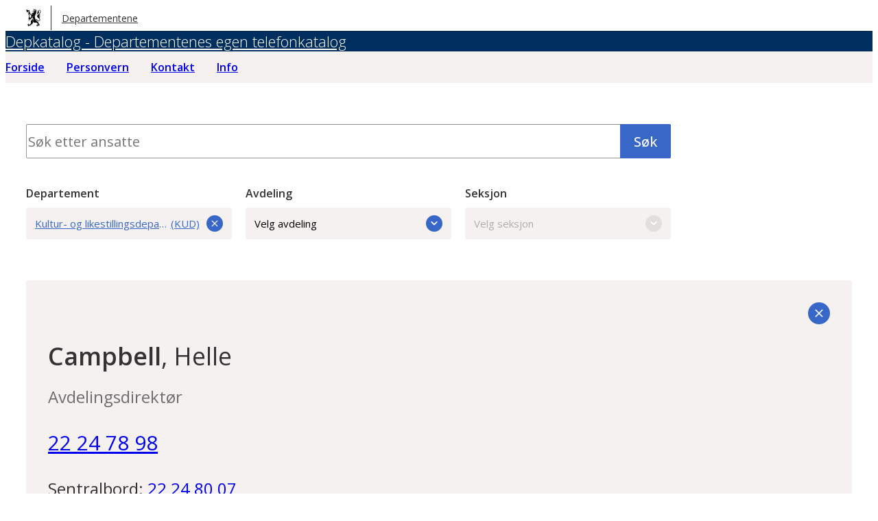

--- FILE ---
content_type: text/html; charset=UTF-8
request_url: https://depkatalog.no/employee/5087fe7931bab14db2b53701182312d2?departement_id=kud
body_size: 10839
content:
<!DOCTYPE html>
<html lang="nb-NO">
<head>
	<meta charset="UTF-8" />
	<meta name="viewport" content="width=device-width, initial-scale=1" />
	<title>Depkatalog: Kontaktinformasjon om ansatte i Kultur- og likestillingsdepartementet</title>
<meta name='robots' content='max-image-preview:large' />
	<style>img:is([sizes="auto" i], [sizes^="auto," i]) { contain-intrinsic-size: 3000px 1500px }</style>
	<link rel='dns-prefetch' href='//depkatalog.no' />
<link rel='dns-prefetch' href='//plausible.io' />
<link rel='dns-prefetch' href='//nettsteder.regjeringen.no' />
<script type="text/javascript">
/* <![CDATA[ */
window._wpemojiSettings = {"baseUrl":"https:\/\/s.w.org\/images\/core\/emoji\/16.0.1\/72x72\/","ext":".png","svgUrl":"https:\/\/s.w.org\/images\/core\/emoji\/16.0.1\/svg\/","svgExt":".svg","source":{"concatemoji":"https:\/\/depkatalog.no\/wp-includes\/js\/wp-emoji-release.min.js?ver=6.8.3"}};
/*! This file is auto-generated */
!function(s,n){var o,i,e;function c(e){try{var t={supportTests:e,timestamp:(new Date).valueOf()};sessionStorage.setItem(o,JSON.stringify(t))}catch(e){}}function p(e,t,n){e.clearRect(0,0,e.canvas.width,e.canvas.height),e.fillText(t,0,0);var t=new Uint32Array(e.getImageData(0,0,e.canvas.width,e.canvas.height).data),a=(e.clearRect(0,0,e.canvas.width,e.canvas.height),e.fillText(n,0,0),new Uint32Array(e.getImageData(0,0,e.canvas.width,e.canvas.height).data));return t.every(function(e,t){return e===a[t]})}function u(e,t){e.clearRect(0,0,e.canvas.width,e.canvas.height),e.fillText(t,0,0);for(var n=e.getImageData(16,16,1,1),a=0;a<n.data.length;a++)if(0!==n.data[a])return!1;return!0}function f(e,t,n,a){switch(t){case"flag":return n(e,"\ud83c\udff3\ufe0f\u200d\u26a7\ufe0f","\ud83c\udff3\ufe0f\u200b\u26a7\ufe0f")?!1:!n(e,"\ud83c\udde8\ud83c\uddf6","\ud83c\udde8\u200b\ud83c\uddf6")&&!n(e,"\ud83c\udff4\udb40\udc67\udb40\udc62\udb40\udc65\udb40\udc6e\udb40\udc67\udb40\udc7f","\ud83c\udff4\u200b\udb40\udc67\u200b\udb40\udc62\u200b\udb40\udc65\u200b\udb40\udc6e\u200b\udb40\udc67\u200b\udb40\udc7f");case"emoji":return!a(e,"\ud83e\udedf")}return!1}function g(e,t,n,a){var r="undefined"!=typeof WorkerGlobalScope&&self instanceof WorkerGlobalScope?new OffscreenCanvas(300,150):s.createElement("canvas"),o=r.getContext("2d",{willReadFrequently:!0}),i=(o.textBaseline="top",o.font="600 32px Arial",{});return e.forEach(function(e){i[e]=t(o,e,n,a)}),i}function t(e){var t=s.createElement("script");t.src=e,t.defer=!0,s.head.appendChild(t)}"undefined"!=typeof Promise&&(o="wpEmojiSettingsSupports",i=["flag","emoji"],n.supports={everything:!0,everythingExceptFlag:!0},e=new Promise(function(e){s.addEventListener("DOMContentLoaded",e,{once:!0})}),new Promise(function(t){var n=function(){try{var e=JSON.parse(sessionStorage.getItem(o));if("object"==typeof e&&"number"==typeof e.timestamp&&(new Date).valueOf()<e.timestamp+604800&&"object"==typeof e.supportTests)return e.supportTests}catch(e){}return null}();if(!n){if("undefined"!=typeof Worker&&"undefined"!=typeof OffscreenCanvas&&"undefined"!=typeof URL&&URL.createObjectURL&&"undefined"!=typeof Blob)try{var e="postMessage("+g.toString()+"("+[JSON.stringify(i),f.toString(),p.toString(),u.toString()].join(",")+"));",a=new Blob([e],{type:"text/javascript"}),r=new Worker(URL.createObjectURL(a),{name:"wpTestEmojiSupports"});return void(r.onmessage=function(e){c(n=e.data),r.terminate(),t(n)})}catch(e){}c(n=g(i,f,p,u))}t(n)}).then(function(e){for(var t in e)n.supports[t]=e[t],n.supports.everything=n.supports.everything&&n.supports[t],"flag"!==t&&(n.supports.everythingExceptFlag=n.supports.everythingExceptFlag&&n.supports[t]);n.supports.everythingExceptFlag=n.supports.everythingExceptFlag&&!n.supports.flag,n.DOMReady=!1,n.readyCallback=function(){n.DOMReady=!0}}).then(function(){return e}).then(function(){var e;n.supports.everything||(n.readyCallback(),(e=n.source||{}).concatemoji?t(e.concatemoji):e.wpemoji&&e.twemoji&&(t(e.twemoji),t(e.wpemoji)))}))}((window,document),window._wpemojiSettings);
/* ]]> */
</script>
<style id='wp-emoji-styles-inline-css' type='text/css'>

	img.wp-smiley, img.emoji {
		display: inline !important;
		border: none !important;
		box-shadow: none !important;
		height: 1em !important;
		width: 1em !important;
		margin: 0 0.07em !important;
		vertical-align: -0.1em !important;
		background: none !important;
		padding: 0 !important;
	}
</style>
<style id='global-styles-inline-css' type='text/css'>
:root{--wp--preset--aspect-ratio--square: 1;--wp--preset--aspect-ratio--4-3: 4/3;--wp--preset--aspect-ratio--3-4: 3/4;--wp--preset--aspect-ratio--3-2: 3/2;--wp--preset--aspect-ratio--2-3: 2/3;--wp--preset--aspect-ratio--16-9: 16/9;--wp--preset--aspect-ratio--9-16: 9/16;--wp--preset--color--black: #000000;--wp--preset--color--cyan-bluish-gray: #abb8c3;--wp--preset--color--white: #ffffff;--wp--preset--color--pale-pink: #f78da7;--wp--preset--color--vivid-red: #cf2e2e;--wp--preset--color--luminous-vivid-orange: #ff6900;--wp--preset--color--luminous-vivid-amber: #fcb900;--wp--preset--color--light-green-cyan: #7bdcb5;--wp--preset--color--vivid-green-cyan: #00d084;--wp--preset--color--pale-cyan-blue: #8ed1fc;--wp--preset--color--vivid-cyan-blue: #0693e3;--wp--preset--color--vivid-purple: #9b51e0;--wp--preset--color--primary: #3867c8;--wp--preset--color--primary-700: #144696;--wp--preset--color--primary-900: #002e5e;--wp--preset--color--secondary: #f4f1f0;--wp--preset--color--secondary-700: #6e6e6e;--wp--preset--color--secondary-900: #949494;--wp--preset--color--support: #bc3345;--wp--preset--color--accent: #fce782;--wp--preset--color--dark: #333333;--wp--preset--gradient--vivid-cyan-blue-to-vivid-purple: linear-gradient(135deg,rgba(6,147,227,1) 0%,rgb(155,81,224) 100%);--wp--preset--gradient--light-green-cyan-to-vivid-green-cyan: linear-gradient(135deg,rgb(122,220,180) 0%,rgb(0,208,130) 100%);--wp--preset--gradient--luminous-vivid-amber-to-luminous-vivid-orange: linear-gradient(135deg,rgba(252,185,0,1) 0%,rgba(255,105,0,1) 100%);--wp--preset--gradient--luminous-vivid-orange-to-vivid-red: linear-gradient(135deg,rgba(255,105,0,1) 0%,rgb(207,46,46) 100%);--wp--preset--gradient--very-light-gray-to-cyan-bluish-gray: linear-gradient(135deg,rgb(238,238,238) 0%,rgb(169,184,195) 100%);--wp--preset--gradient--cool-to-warm-spectrum: linear-gradient(135deg,rgb(74,234,220) 0%,rgb(151,120,209) 20%,rgb(207,42,186) 40%,rgb(238,44,130) 60%,rgb(251,105,98) 80%,rgb(254,248,76) 100%);--wp--preset--gradient--blush-light-purple: linear-gradient(135deg,rgb(255,206,236) 0%,rgb(152,150,240) 100%);--wp--preset--gradient--blush-bordeaux: linear-gradient(135deg,rgb(254,205,165) 0%,rgb(254,45,45) 50%,rgb(107,0,62) 100%);--wp--preset--gradient--luminous-dusk: linear-gradient(135deg,rgb(255,203,112) 0%,rgb(199,81,192) 50%,rgb(65,88,208) 100%);--wp--preset--gradient--pale-ocean: linear-gradient(135deg,rgb(255,245,203) 0%,rgb(182,227,212) 50%,rgb(51,167,181) 100%);--wp--preset--gradient--electric-grass: linear-gradient(135deg,rgb(202,248,128) 0%,rgb(113,206,126) 100%);--wp--preset--gradient--midnight: linear-gradient(135deg,rgb(2,3,129) 0%,rgb(40,116,252) 100%);--wp--preset--font-size--small: 1rem;--wp--preset--font-size--medium: 1.375rem;--wp--preset--font-size--large: 1.5rem;--wp--preset--font-size--x-large: 1.875rem;--wp--preset--font-size--xx-small: 0.875rem;--wp--preset--font-size--x-small: 0.9375rem;--wp--preset--font-size--normal: clamp(1.125rem, 0.9375rem + 0.5vw, 1.25rem);--wp--preset--font-size--xx-large: clamp(1.75rem, 1rem + 2vw, 2.25rem);--wp--preset--font-family--open-sans: "Open Sans", -apple-system, BlinkMacSystemFont, avenir next, avenir, segoe ui, helvetica neue, helvetica, Cantarell, Ubuntu, roboto, noto, arial, sans-serif;--wp--preset--spacing--20: 0.44rem;--wp--preset--spacing--30: 0.67rem;--wp--preset--spacing--40: 1rem;--wp--preset--spacing--50: 1.5rem;--wp--preset--spacing--60: 2.25rem;--wp--preset--spacing--70: 3.38rem;--wp--preset--spacing--80: 5.06rem;--wp--preset--shadow--natural: 6px 6px 9px rgba(0, 0, 0, 0.2);--wp--preset--shadow--deep: 12px 12px 50px rgba(0, 0, 0, 0.4);--wp--preset--shadow--sharp: 6px 6px 0px rgba(0, 0, 0, 0.2);--wp--preset--shadow--outlined: 6px 6px 0px -3px rgba(255, 255, 255, 1), 6px 6px rgba(0, 0, 0, 1);--wp--preset--shadow--crisp: 6px 6px 0px rgba(0, 0, 0, 1);--wp--custom--border--radius: 2px;}:root { --wp--style--global--content-size: 640px;--wp--style--global--wide-size: 940px; }:where(body) { margin: 0; }.wp-site-blocks { padding-top: var(--wp--style--root--padding-top); padding-bottom: var(--wp--style--root--padding-bottom); }.has-global-padding { padding-right: var(--wp--style--root--padding-right); padding-left: var(--wp--style--root--padding-left); }.has-global-padding > .alignfull { margin-right: calc(var(--wp--style--root--padding-right) * -1); margin-left: calc(var(--wp--style--root--padding-left) * -1); }.has-global-padding :where(:not(.alignfull.is-layout-flow) > .has-global-padding:not(.wp-block-block, .alignfull)) { padding-right: 0; padding-left: 0; }.has-global-padding :where(:not(.alignfull.is-layout-flow) > .has-global-padding:not(.wp-block-block, .alignfull)) > .alignfull { margin-left: 0; margin-right: 0; }.wp-site-blocks > .alignleft { float: left; margin-right: 2em; }.wp-site-blocks > .alignright { float: right; margin-left: 2em; }.wp-site-blocks > .aligncenter { justify-content: center; margin-left: auto; margin-right: auto; }:where(.is-layout-flex){gap: 0.5em;}:where(.is-layout-grid){gap: 0.5em;}.is-layout-flow > .alignleft{float: left;margin-inline-start: 0;margin-inline-end: 2em;}.is-layout-flow > .alignright{float: right;margin-inline-start: 2em;margin-inline-end: 0;}.is-layout-flow > .aligncenter{margin-left: auto !important;margin-right: auto !important;}.is-layout-constrained > .alignleft{float: left;margin-inline-start: 0;margin-inline-end: 2em;}.is-layout-constrained > .alignright{float: right;margin-inline-start: 2em;margin-inline-end: 0;}.is-layout-constrained > .aligncenter{margin-left: auto !important;margin-right: auto !important;}.is-layout-constrained > :where(:not(.alignleft):not(.alignright):not(.alignfull)){max-width: var(--wp--style--global--content-size);margin-left: auto !important;margin-right: auto !important;}.is-layout-constrained > .alignwide{max-width: var(--wp--style--global--wide-size);}body .is-layout-flex{display: flex;}.is-layout-flex{flex-wrap: wrap;align-items: center;}.is-layout-flex > :is(*, div){margin: 0;}body .is-layout-grid{display: grid;}.is-layout-grid > :is(*, div){margin: 0;}body{background-color: var(--wp--preset--color--white);color: var(--wp--preset--color--dark);font-family: var(--wp--preset--font-family--open-sans);font-size: var(--wp--preset--font-size--normal);--wp--style--root--padding-top: 0px;--wp--style--root--padding-right: clamp(1.25rem, 0.3125rem + 2.5vw, 1.875rem);--wp--style--root--padding-bottom: 0px;--wp--style--root--padding-left: clamp(1.25rem, 0.3125rem + 2.5vw, 1.875rem);}a:where(:not(.wp-element-button)){color: var(--wp--preset--color--primary);text-decoration: none;}:root :where(a:where(:not(.wp-element-button)):hover){color: var(--wp--preset--color--support);}h1, h2, h3, h4, h5, h6{font-weight: 600;margin-top: 1.5em;margin-bottom: 0.5em;}h1{font-size: clamp(2.25rem, 1.125rem + 3vw, 3rem);}:root :where(.wp-element-button, .wp-block-button__link){background-color: var(--wp--preset--color--primary);border-radius: var(--wp--custom--border--radius);border-width: 0;color: #fff;font-family: inherit;font-size: inherit;font-weight: 500;line-height: inherit;padding-top: 0.65em;padding-right: 1.25em;padding-bottom: 0.65em;padding-left: 1.25em;text-decoration: none;}.has-black-color{color: var(--wp--preset--color--black) !important;}.has-cyan-bluish-gray-color{color: var(--wp--preset--color--cyan-bluish-gray) !important;}.has-white-color{color: var(--wp--preset--color--white) !important;}.has-pale-pink-color{color: var(--wp--preset--color--pale-pink) !important;}.has-vivid-red-color{color: var(--wp--preset--color--vivid-red) !important;}.has-luminous-vivid-orange-color{color: var(--wp--preset--color--luminous-vivid-orange) !important;}.has-luminous-vivid-amber-color{color: var(--wp--preset--color--luminous-vivid-amber) !important;}.has-light-green-cyan-color{color: var(--wp--preset--color--light-green-cyan) !important;}.has-vivid-green-cyan-color{color: var(--wp--preset--color--vivid-green-cyan) !important;}.has-pale-cyan-blue-color{color: var(--wp--preset--color--pale-cyan-blue) !important;}.has-vivid-cyan-blue-color{color: var(--wp--preset--color--vivid-cyan-blue) !important;}.has-vivid-purple-color{color: var(--wp--preset--color--vivid-purple) !important;}.has-primary-color{color: var(--wp--preset--color--primary) !important;}.has-primary-700-color{color: var(--wp--preset--color--primary-700) !important;}.has-primary-900-color{color: var(--wp--preset--color--primary-900) !important;}.has-secondary-color{color: var(--wp--preset--color--secondary) !important;}.has-secondary-700-color{color: var(--wp--preset--color--secondary-700) !important;}.has-secondary-900-color{color: var(--wp--preset--color--secondary-900) !important;}.has-support-color{color: var(--wp--preset--color--support) !important;}.has-accent-color{color: var(--wp--preset--color--accent) !important;}.has-dark-color{color: var(--wp--preset--color--dark) !important;}.has-black-background-color{background-color: var(--wp--preset--color--black) !important;}.has-cyan-bluish-gray-background-color{background-color: var(--wp--preset--color--cyan-bluish-gray) !important;}.has-white-background-color{background-color: var(--wp--preset--color--white) !important;}.has-pale-pink-background-color{background-color: var(--wp--preset--color--pale-pink) !important;}.has-vivid-red-background-color{background-color: var(--wp--preset--color--vivid-red) !important;}.has-luminous-vivid-orange-background-color{background-color: var(--wp--preset--color--luminous-vivid-orange) !important;}.has-luminous-vivid-amber-background-color{background-color: var(--wp--preset--color--luminous-vivid-amber) !important;}.has-light-green-cyan-background-color{background-color: var(--wp--preset--color--light-green-cyan) !important;}.has-vivid-green-cyan-background-color{background-color: var(--wp--preset--color--vivid-green-cyan) !important;}.has-pale-cyan-blue-background-color{background-color: var(--wp--preset--color--pale-cyan-blue) !important;}.has-vivid-cyan-blue-background-color{background-color: var(--wp--preset--color--vivid-cyan-blue) !important;}.has-vivid-purple-background-color{background-color: var(--wp--preset--color--vivid-purple) !important;}.has-primary-background-color{background-color: var(--wp--preset--color--primary) !important;}.has-primary-700-background-color{background-color: var(--wp--preset--color--primary-700) !important;}.has-primary-900-background-color{background-color: var(--wp--preset--color--primary-900) !important;}.has-secondary-background-color{background-color: var(--wp--preset--color--secondary) !important;}.has-secondary-700-background-color{background-color: var(--wp--preset--color--secondary-700) !important;}.has-secondary-900-background-color{background-color: var(--wp--preset--color--secondary-900) !important;}.has-support-background-color{background-color: var(--wp--preset--color--support) !important;}.has-accent-background-color{background-color: var(--wp--preset--color--accent) !important;}.has-dark-background-color{background-color: var(--wp--preset--color--dark) !important;}.has-black-border-color{border-color: var(--wp--preset--color--black) !important;}.has-cyan-bluish-gray-border-color{border-color: var(--wp--preset--color--cyan-bluish-gray) !important;}.has-white-border-color{border-color: var(--wp--preset--color--white) !important;}.has-pale-pink-border-color{border-color: var(--wp--preset--color--pale-pink) !important;}.has-vivid-red-border-color{border-color: var(--wp--preset--color--vivid-red) !important;}.has-luminous-vivid-orange-border-color{border-color: var(--wp--preset--color--luminous-vivid-orange) !important;}.has-luminous-vivid-amber-border-color{border-color: var(--wp--preset--color--luminous-vivid-amber) !important;}.has-light-green-cyan-border-color{border-color: var(--wp--preset--color--light-green-cyan) !important;}.has-vivid-green-cyan-border-color{border-color: var(--wp--preset--color--vivid-green-cyan) !important;}.has-pale-cyan-blue-border-color{border-color: var(--wp--preset--color--pale-cyan-blue) !important;}.has-vivid-cyan-blue-border-color{border-color: var(--wp--preset--color--vivid-cyan-blue) !important;}.has-vivid-purple-border-color{border-color: var(--wp--preset--color--vivid-purple) !important;}.has-primary-border-color{border-color: var(--wp--preset--color--primary) !important;}.has-primary-700-border-color{border-color: var(--wp--preset--color--primary-700) !important;}.has-primary-900-border-color{border-color: var(--wp--preset--color--primary-900) !important;}.has-secondary-border-color{border-color: var(--wp--preset--color--secondary) !important;}.has-secondary-700-border-color{border-color: var(--wp--preset--color--secondary-700) !important;}.has-secondary-900-border-color{border-color: var(--wp--preset--color--secondary-900) !important;}.has-support-border-color{border-color: var(--wp--preset--color--support) !important;}.has-accent-border-color{border-color: var(--wp--preset--color--accent) !important;}.has-dark-border-color{border-color: var(--wp--preset--color--dark) !important;}.has-vivid-cyan-blue-to-vivid-purple-gradient-background{background: var(--wp--preset--gradient--vivid-cyan-blue-to-vivid-purple) !important;}.has-light-green-cyan-to-vivid-green-cyan-gradient-background{background: var(--wp--preset--gradient--light-green-cyan-to-vivid-green-cyan) !important;}.has-luminous-vivid-amber-to-luminous-vivid-orange-gradient-background{background: var(--wp--preset--gradient--luminous-vivid-amber-to-luminous-vivid-orange) !important;}.has-luminous-vivid-orange-to-vivid-red-gradient-background{background: var(--wp--preset--gradient--luminous-vivid-orange-to-vivid-red) !important;}.has-very-light-gray-to-cyan-bluish-gray-gradient-background{background: var(--wp--preset--gradient--very-light-gray-to-cyan-bluish-gray) !important;}.has-cool-to-warm-spectrum-gradient-background{background: var(--wp--preset--gradient--cool-to-warm-spectrum) !important;}.has-blush-light-purple-gradient-background{background: var(--wp--preset--gradient--blush-light-purple) !important;}.has-blush-bordeaux-gradient-background{background: var(--wp--preset--gradient--blush-bordeaux) !important;}.has-luminous-dusk-gradient-background{background: var(--wp--preset--gradient--luminous-dusk) !important;}.has-pale-ocean-gradient-background{background: var(--wp--preset--gradient--pale-ocean) !important;}.has-electric-grass-gradient-background{background: var(--wp--preset--gradient--electric-grass) !important;}.has-midnight-gradient-background{background: var(--wp--preset--gradient--midnight) !important;}.has-small-font-size{font-size: var(--wp--preset--font-size--small) !important;}.has-medium-font-size{font-size: var(--wp--preset--font-size--medium) !important;}.has-large-font-size{font-size: var(--wp--preset--font-size--large) !important;}.has-x-large-font-size{font-size: var(--wp--preset--font-size--x-large) !important;}.has-xx-small-font-size{font-size: var(--wp--preset--font-size--xx-small) !important;}.has-x-small-font-size{font-size: var(--wp--preset--font-size--x-small) !important;}.has-normal-font-size{font-size: var(--wp--preset--font-size--normal) !important;}.has-xx-large-font-size{font-size: var(--wp--preset--font-size--xx-large) !important;}.has-open-sans-font-family{font-family: var(--wp--preset--font-family--open-sans) !important;}
:where(.wp-block-post-template.is-layout-flex){gap: 1.25em;}:where(.wp-block-post-template.is-layout-grid){gap: 1.25em;}
:where(.wp-block-columns.is-layout-flex){gap: 2em;}:where(.wp-block-columns.is-layout-grid){gap: 2em;}
:root :where(.wp-block-pullquote){font-size: 1.5em;line-height: 1.6;}
</style>
<link rel='stylesheet' id='depkatalog-theme-css' href='https://nettsteder.regjeringen.no/content/themes/depkatalog-theme/build/view.css?ver=99853df1f60317e4d9d0' type='text/css' media='all' />
<script type="text/javascript" src="https://depkatalog.no/wp-includes/js/jquery/jquery.min.js?ver=3.7.1" id="jquery-core-js"></script>
<script type="text/javascript" src="https://depkatalog.no/wp-includes/js/jquery/jquery-migrate.min.js?ver=3.4.1" id="jquery-migrate-js"></script>
<script type="text/javascript" id="file_uploads_nfpluginsettings-js-extra">
/* <![CDATA[ */
var params = {"clearLogRestUrl":"https:\/\/depkatalog.no\/wp-json\/nf-file-uploads\/debug-log\/delete-all","clearLogButtonId":"file_uploads_clear_debug_logger","downloadLogRestUrl":"https:\/\/depkatalog.no\/wp-json\/nf-file-uploads\/debug-log\/get-all","downloadLogButtonId":"file_uploads_download_debug_logger"};
/* ]]> */
</script>
<script type="text/javascript" src="https://depkatalog.no/content/plugins/ninja-forms-uploads/assets/js/nfpluginsettings.js?ver=3.3.22" id="file_uploads_nfpluginsettings-js"></script>
<script type="text/javascript" defer data-domain='depkatalog.no,alle.nettsteder.regjeringen.no' data-api='https://plausible.io/api/event' data-cfasync='false' src="https://plausible.io/js/plausible.outbound-links.js?ver=2.4.2" id="plausible-analytics-js"></script>
<script type="text/javascript" id="plausible-analytics-js-after">
/* <![CDATA[ */
window.plausible = window.plausible || function() { (window.plausible.q = window.plausible.q || []).push(arguments) }
/* ]]> */
</script>
<link rel="https://api.w.org/" href="https://depkatalog.no/wp-json/" /><link rel="EditURI" type="application/rsd+xml" title="RSD" href="https://depkatalog.no/xmlrpc.php?rsd" />
<meta name="generator" content="WordPress 6.8.3" />
<meta name="description" content="Depkatalog: Kontaktinformasjon om ansatte i Kultur- og likestillingsdepartementet" /><style class='wp-fonts-local' type='text/css'>
@font-face{font-family:"Open Sans";font-style:normal;font-weight:300 700;font-display:swap;src:url('https://nettsteder.regjeringen.no/content/themes/depkatalog-theme/assets/open-sans.woff2') format('woff2');}
</style>
</head>
<body class="home blog wp-theme-depkatalog-theme">

<a class="skip-link screen-reader-text" href="#hovedinnhold">Hopp til hovedinnhold</a>

<header id="masthead" class="is-layout-constrained has-global-padding">
	<div class="alignwide">
		<a href="https://depkatalog.no/" class="site-header__dep"><svg viewBox="11.061 9.168 52 62" xmlns="http://www.w3.org/2000/svg" height="26" width="22"><path d="M36.946 9.756c.318.163.633.451.957.466.66.031 1.265.142 1.114.918-.069.349-.626.604-1.145 1.064.037.035.282.455.55.469.896.045 1.851.926 2.896-.154-.376-.109-.699-.104-.784-.246-.199-.323-.283-.719-.413-1.083.778-.236 1.555-.636 2.335-.647.441-.007.935.578 1.321.977.148.154.196.677.08.771-.314.256-.743.369-1.32.631.154.162.358.571.595.591.953.083 1.96.942 2.992-.164-.297-.073-.553-.06-.651-.179-.224-.265-.511-.605-.493-.898.01-.191.516-.51.791-.501.729.025 1.459.199 2.26.325-.607.941-1.225 1.896-1.842 2.854 1.313.725 1.563 1.578.659 2.745-.7.903-.888 1.816-.791 2.899.147 1.697-.271 3.295-.987 4.828-.626 1.34-1.282 2.671-1.83 4.043-.471 1.18-.807 2.412-1.24 3.73l-.591-.072c0 .871-.026 1.685.007 2.498.083 2.092.195 4.187.289 6.281.034.75.311 1.121 1.111 1.437 1.357.535 2.596 1.382 3.855 2.153 2.057 1.26 4.03 2.678 6.16 3.798.845.444 2.062.507 3.029.323 2.183-.414 3.037-2.556 1.832-4.43-.575-.901-1.336-1.703-2.103-2.462-1.407-1.405-2.938-2.688-4.312-4.121-2.795-2.913-2.76-5.66.1-8.526 1.991-1.997 4.085-3.887 6.098-5.863 1.722-1.686 3.059-3.592 2.952-6.153-.114-2.793-3.117-4.51-5.486-3.114-.493.289-.889.829-1.181 1.34-.354.627-.321 1.238.512 1.568 1.369.549 1.835 1.632 1.731 3.038-.102 1.353-.224 2.7-1.104 4.211-.238-1.474.162-2.835-1.093-3.788.974 2.91-.876 4.146-2.819 5.443-1.067.712-1.934 1.725-2.896 2.599-.147.134-.314.246-.67.518.702-3.372 3.483-5.554 3.819-8.883l-1.869 1.604-.315-.235c.685-1.144 1.383-2.28 2.049-3.437.244-.427.535-.879.606-1.35.469-3.117 2.34-4.729 5.377-4.564 2.769.151 4.947 2.459 5.007 5.293.037 1.805-.57 3.423-1.577 4.871-1.111 1.601-2.341 3.121-3.507 4.687-.358.481-.675.997-1.113 1.649h5.424c-.317.247-.565.494-.858.655-1.678.923-3.371 1.815-5.046 2.741-.29.161-.518.434-.823.696h6.251c-.186.175-.396.462-.682.624-1.348.77-2.722 1.496-4.076 2.258-.312.174-.588.413-.878.623.037.082.071.164.108.248h5.21l.158.164a4102.8 4102.8 0 00-4.306 2.533c.816 1.218 1.605 2.4 2.398 3.586.698 1.045 1.16 2.18 1.015 3.457-.347 3.119-3.078 4.946-6.339 4.188-3.494-.816-6.362-2.861-9.223-4.894-.614-.438-1.137-1.018-1.771-1.426-.311-.202-.777-.165-1.087-.22 1.668 1.798 3.255 3.566 4.909 5.266a23.835 23.835 0 002.753 2.414c.525.396 1.203.621 1.843.825 1.151.364 2.411 1.925 2.517 3.126.036.412.178.842.378 1.205 1.584 2.874 3.197 5.732 4.793 8.6.03.054-.005.141-.024.434-.619-.113-1.218-.268-1.826-.324a10.783 10.783 0 00-1.806-.004c-1.122.08-1.729.62-1.725 1.844.001.348-.458 1.002-.699.999-1.033-.011-1.406.563-1.575 1.444-.105.004-.212.007-.316.009-.063-.609-.256-1.241-.161-1.825.102-.621.472-1.199.527-1.959-.311.298-.622.599-.937.893-.56.521-1.091.775-1.938.416-.436-.184-1.125.236-1.777.404.419-2.094 1.847-2.974 4.023-2.974l-.063-.308c-.227-.09-.472-.147-.672-.275-.38-.243-.729-.535-1.101-.793-.42-.293-.848-.572-1.262-.849.521-.614 2.151-.886 3.134-.366.599.316 1.202.697 1.67 1.18.558.575 1.062.658 1.88.119-.836-1.132-1.639-2.273-2.499-3.367-.446-.566-1.093-.985-1.472-1.584-1.638-2.572-4.208-2.58-6.799-2.6a92.626 92.626 0 01-4.219-.117c-.333-.018-.674-.234-.973-.42-.275-.167-.492-.424-.745-.63-2.035-1.646-3.025-3.511-1.839-6.208.672-1.532.913-3.26 1.299-4.91.311-1.338.135-1.807-.595-2.225-.582 2.362-.951 4.834-1.819 7.117-.979 2.576-.539 4.556 1.674 6.197-.424.443-.729.737-1.006 1.055-.826.953-1.397 1.984-1.255 3.332.125 1.184-.792 2.183-1.959 2.416-.539.107-1.101.32-1.546.631a168.884 168.884 0 00-4.992 3.646c-.829.624-1.607 1.315-2.391 1.962-.014-.062-.113-.416-.172-.775-.118-.719-.626-.878-1.248-.961-.701-.094-.812.347-.965.875-.396 1.355-1.734 2.238-3.235 2.111.671-.561 1.252-1.087.587-1.996-.114-.156.193-.705.407-.997.213-.292.554-.491 1.071-.929-.57 0-.837-.035-1.088.006-.896.158-1.655.18-2.221-.807-.161-.279-1.039-.147-1.588-.205.053-.624.922-1.402 2.203-1.402.909 0 1.82.424 3.023.733-.388-.518-.545-.794-.766-1.007-.578-.551-.864-1.037-.305-1.86.205-.302-.181-1.007-.357-1.797.579.341 1.296.528 1.591.989.511.79.768 1.746 1.114 2.64.156.401.243 1.157.416 1.173.592.057 1.373.055 1.781-.285 1.128-.949 2.108-2.074 3.141-3.135.694-.717 1.379-1.446 2.134-2.238-1.163-1.314-.565-3.033-.624-4.65-.028-.857.155-1.725.22-2.59.115-1.582.807-2.771 2.168-3.655 1.452-.942 2.829-2.006 4.202-3.063.211-.16.393-.637.307-.861-.5-1.334-1.014-2.671-1.665-3.932-.277-.539-.322-.857.031-1.34 1.03-1.395 1.999-2.836 3.024-4.236.381-.521.435-.887-.371-1.195-3.186 4.486-6.392 9.003-9.744 13.727-.227-.736-.309-1.232-.534-1.654-.157-.301-.476-.633-.777-.7-.217-.048-.584.269-.784.508-.524.624-.436 1.722-1.529 1.938-.096.02-.125.527-.131.807-.015 1.041-.005 2.083-.005 3.17h-1.405v-4.195l-1.099 1.302c-.195-1.128.188-1.985.735-2.777.639-.929.574-1.61-.279-2.267-.109-.086-.236-.202-.271-.326-.284-1.062-1.044-1.346-2.219-1.162.885-1.146 2.02-1.006 3.1-1.154v-12.76c-.673-.097-1.298-.309-1.89-.234-.478.061-.912.465-1.577.834.273-2.234 1.751-3.168 3.67-3.727a29.705 29.705 0 01-.145-.312c-.28-.06-.576-.087-.84-.189-.317-.124-.807-.254-.88-.486-.303-.994-.963-1.439-1.98-1.57 1.103-.885 2.33-.621 3.619-.447v-3.832c-.939-.229-1.71.049-2.4.64-1.344 1.149-2.683 2.302-3.961 3.401-1.324-1.923-2.504-7.371-2.195-11.092 2.681 1.666 4.915 4.283 8.517 3.869.066-.414.114-.73.179-1.134.332-.022.672-.046.762-.053.473.546.797.944 1.146 1.317.403.428.163 2.638-.311 3.038-.169.145-.351.389-.357.591a70.89 70.89 0 00.002 3.689c.005.229.204.453.416.893.393-1.08.285-2.102 1.406-2.521.298-.112.317-.967.529-1.707 1.199 2.084.748 3.765-.766 5.217.097.181.121.291.163.299 1.948.325 3.099 2.104 4.899 2.719.104.037.159.518.08.734-.324.914-.706 1.807-1.096 2.771-1.75-.919-2.637-2.999-4.642-3.233-.158-.45-.309-.871-.458-1.293l-.368.088c-.028.303-.083.607-.083.91-.007 4.414.01 8.826-.02 13.238-.003.785.264 1.285 1.197 1.706-.154-.513-.224-.841-.349-1.145-.264-.63-.315-1.135.135-1.798.277-.405.003-1.187-.023-1.783 1.049.314 1.862 1.74 1.81 3.256-.018.506-.095 1.01-.082 1.514.003.211.17.417.264.625.196-.111.484-.176.568-.343 1.366-2.7 2.707-5.411 4.141-8.296l-2.147-.186c1.017-2.572 1.812-5.172 3.041-7.545 1.471-2.838 4.291-3.817 7.275-4.299.878-.141 1.361-.566 1.379-1.557-1.162-.159-2.335-.323-3.617-.5.581-.752.418-1.354-.074-2.051-.801-1.125-.778-1.713.264-2.613 1.165-1.006 1.533-2.061.931-3.487-.236-.556-.333-1.172-.493-1.76.219-.005.437-.005.652-.005zm8.387 5.288c-2.479-.428-4.734-.922-7.018-1.137-.556-.052-1.402.697-1.744 1.291-.386.671.424.443.785.598 1.67.715 1.789.705 2.628-.902 1.114.258 2.294.443 3.41.82.789.265 1.287.08 1.939-.67zm-9.061 10.008c-3.155.125-4.977 1.793-5.348 4.635.703.299.97-.159 1.188-.688.624-1.505 1.365-2.849 3.263-3.01.272-.021.507-.511.897-.937zm.106-7.281c.403.488.598.961.874 1.016.971.187 1.971.23 2.979.33-.095-1.188-.75-1.427-3.853-1.346zm9.529-.215l.357.004c.046-.486.092-.975.135-1.462l-1.358.179c.396.581.63.931.866 1.279z"/><path d="M31.094 16.598c1.019 1.079 2.683.417 3.766 1.616-2.198.463-3.978-.248-3.766-1.616z"/></svg>Departementene</a>	</div>
	<div class="is-layout-constrained alignfull has-primary-900-background-color has-white-color">
		<div class="alignwide wp-block-dss-site-title">
			<div class="site-header__title"><a href="/">Depkatalog - Departementenes egen telefonkatalog</a></div>		</div>
	</div>
	<div class="is-layout-constrained alignfull has-secondary-background-color has-small-font-size">
		<nav class="alignwide wp-block-dss-site-menu">
			<ul class="site-header__menu">
				<li><a href="https://depkatalog.no/">Forside</a></li>
				<li><a href="https://depkatalog.no/privacy">Personvern</a></li>
				<li><a href="https://depkatalog.no/contact">Kontakt</a></li>
				<li><a href="https://depkatalog.no/info">Info</a></li>
			</ul>
		</nav>
	</div>
</header>

<main id="hovedinnhold">
	<div class="is-layout-constrained has-global-padding">
		<form role="search" class="alignwide site-search" action="https://depkatalog.no/">
			<label for="global-search" class="screen-reader-text">Søk etter ansatte</label>
			<div class="relative">
				<input type="search" placeholder="Søk etter ansatte" name="search" id="global-search" value="" />
				<button type="submit" class="has-primary-background-color has-white-color">Søk</button>
			</div>
		</form>
	</div>

	<div class="is-layout-constrained has-global-padding">
		<div class="site-filter alignwide col-3" id="site-filters">
					<div>
			<div class="site-filter__title has-small-font-size">Departement</div>			<a
				href="/"
				class="site-filter__toggle has-x-small-font-size has-primary-color"
			>
				<span class="filter__label">Kultur- og likestillingsdepartementet</span> <span class="filter__id">(KUD)</span>				<span class="site-filter__toggle-icon">
				<svg xmlns="http://www.w3.org/2000/svg" height="16" viewBox="0 -960 960 960" width="16"><path d="M480-424 284-228q-11 11-28 11t-28-11q-11-11-11-28t11-28l196-196-196-196q-11-11-11-28t11-28q11-11 28-11t28 11l196 196 196-196q11-11 28-11t28 11q11 11 11 28t-11 28L536-480l196 196q11 11 11 28t-11 28q-11 11-28 11t-28-11L480-424Z"/></svg>
				</span>
			</a>
		</div>
			<div class="menu-button-links">
		<div class="site-filter__title has-small-font-size">Avdeling</div>		<button
			class="site-filter__toggle has-x-small-font-size"
			type="button"
			id="filter-button-3"
			aria-haspopup="true" aria-controls="filter-list-4"		>
			Velg avdeling			<span class="site-filter__toggle-icon">
				<svg xmlns="http://www.w3.org/2000/svg" height="20" viewBox="0 -960 960 960" width="20"><path d="M480-362q-8 0-15-2.5t-13-8.5L268-557q-11-11-11-28t11-28q11-11 28-11t28 11l156 156 156-156q11-11 28-11t28 11q11 11 11 28t-11 28L508-373q-6 6-13 8.5t-15 2.5Z"/></svg>
			</span>
		</button>
					<ul
				class="has-x-small-font-size"
				id="filter-list-4"
				role="menu"
				aria-labelledby="filter-button-3"
			>
				<li role="none"><a role="menuitem" href="https://depkatalog.no/filter/kud/ad"><span class="filter__label">Administrasjonsavdelinga</span> <span class="filter__id">(AD)</span></a></li><li role="none"><a role="menuitem" href="https://depkatalog.no/filter/kud/kom"><span class="filter__label">Kommunikasjonseininga i KUD</span> <span class="filter__id">(KOM)</span></a></li><li role="none"><a role="menuitem" href="https://depkatalog.no/filter/kud/KV"><span class="filter__label">Kulturvernavdelinga</span> <span class="filter__id">(KV)</span></a></li><li role="none"><a role="menuitem" href="https://depkatalog.no/filter/kud/li"><span class="filter__label">Avdeling for likestilling, diskriminering og internasjonale saker</span> <span class="filter__id">(LI)</span></a></li><li role="none"><a role="menuitem" href="https://depkatalog.no/filter/kud/mk"><span class="filter__label">Medie- og kunstavdelinga</span> <span class="filter__id">(MK)</span></a></li><li role="none"><a role="menuitem" href="https://depkatalog.no/filter/kud/si"><span class="filter__label">Avdeling for sivilsamfunn og idrett</span> <span class="filter__id">(SI)</span></a></li>			</ul>
			</div>
		<div class="menu-button-links">
		<div class="site-filter__title has-small-font-size">Seksjon</div>		<button
			class="site-filter__toggle has-x-small-font-size"
			type="button"
			id="filter-button-5"
			disabled		>
			Velg seksjon			<span class="site-filter__toggle-icon">
				<svg xmlns="http://www.w3.org/2000/svg" height="20" viewBox="0 -960 960 960" width="20"><path d="M480-362q-8 0-15-2.5t-13-8.5L268-557q-11-11-11-28t11-28q11-11 28-11t28 11l156 156 156-156q11-11 28-11t28 11q11 11 11 28t-11 28L508-373q-6 6-13 8.5t-15 2.5Z"/></svg>
			</span>
		</button>
			</div>
			</div>
	</div>

	<div id="search-results" class="is-layout-constrained has-global-padding">
<div class="single-employee has-secondary-background-color">
	<a href="https://depkatalog.no/filter/kud/" aria-label="Tilbake" class="single-employee__back"><svg xmlns="http://www.w3.org/2000/svg" height="24" viewBox="0 -960 960 960" width="24"><path d="M480-424 284-228q-11 11-28 11t-28-11q-11-11-11-28t11-28l196-196-196-196q-11-11-11-28t11-28q11-11 28-11t28 11l196 196 196-196q11-11 28-11t28 11q11 11 11 28t-11 28L536-480l196 196q11 11 11 28t-11 28q-11 11-28 11t-28-11L480-424Z"/></svg></a><h1 class="margin-none has-xx-large-font-size has-normal-font-weight"><span class="employee-last-name">Campbell</span>, <span class="employee-first-name">Helle</span></h1><p class="single-employee__title has-large-font-size">Avdelingsdirektør</p><p class="single-employee__phone-number has-x-large-font-size"><a href="tel:22247898" aria-label="22. 24. 78. 98.">22 24 78 98</a></p><p class="single-employee__phone-number has-large-font-size">Sentralbord: <a href="tel:22248007" aria-label="22. 24. 80. 07.">22 24 80 07</a></p><ul class="has-small-font-size single-employee__list list-has-chevron-icon has-underline-links"><li><a href="https://depkatalog.no/filter/kud">Kultur- og likestillingsdepartementet</a></li><li><a href="https://depkatalog.no/filter/kud/ad">Administrasjonsavdelinga</a></li><li><a href="https://depkatalog.no/filter/kud/ad/ad1">Personal- og organisasjonsseksjonen (AD1)</a></li></ul></div>
</div>
</main><!-- .site-content -->

<footer class="site-footer is-layout-constrained has-dark-background-color has-white-color has-global-padding has-x-small-font-size has-large-line-height">
	<div class="alignwide col-3">
		<div class="has-normal-font-size">
			<div class="site-footer__logo">
				<img src="https://nettsteder.regjeringen.no/content/themes/depkatalog-theme/assets/logo.png" class="site-footer__logo-image" alt="" />
				Depkatalog.no
			</div>
		</div>
		<div class="list-has-chevron-icon">
			<h2>Om nettstedet</h2>
<ul>
<li><a href="/info">Om Depkatalog</a></li>
<li><a href="/privacy">Personvernerklæring</a></li>
<li><a href="/contact">Kontaktinformasjon</a></li>
<li><a href="https://uustatus.no/nb/erklaringer/publisert/f6076533-7e97-48ea-b551-8897f373bd75">Tilgjengelighetserklæring</a> (UUtilsynet.no)</li>
</ul>		</div>
		<div>
			<div>Departementenes digitaliseringsorganisasjon (DIO)</div>
<div>Postboks 8122 Dep, 0032 Oslo</div>
<div>Telefon: 22 96 86 00</div>
<p>Epost: <a href="mailto:redaksjonen@dio.dep.no">redaksjonen@dio.dep.no</a></p>
<p>Org. nr 932 931 311</p>
<p>&nbsp;</p>		</div>
	</div>
</footer>

<script type="speculationrules">
{"prefetch":[{"source":"document","where":{"and":[{"href_matches":"\/*"},{"not":{"href_matches":["\/wp-*.php","\/wp-admin\/*","\/content\/uploads\/sites\/351\/*","\/content\/*","\/content\/plugins\/*","\/content\/themes\/depkatalog-theme\/*","\/*\\?(.+)"]}},{"not":{"selector_matches":"a[rel~=\"nofollow\"]"}},{"not":{"selector_matches":".no-prefetch, .no-prefetch a"}}]},"eagerness":"conservative"}]}
</script>
<script type="text/javascript" src="https://nettsteder.regjeringen.no/content/themes/depkatalog-theme/build/view.js?ver=99853df1f60317e4d9d0" id="depkatalog-theme-js"></script>
</body>
</html>

<!-- plugin=object-cache-pro client=phpredis metric#hits=434 metric#misses=13 metric#hit-ratio=97.1 metric#bytes=3230937 metric#prefetches=23 metric#store-reads=17 metric#store-writes=2 metric#store-hits=37 metric#store-misses=0 metric#sql-queries=11 metric#ms-total=348.37 metric#ms-cache=83.13 metric#ms-cache-avg=4.6182 metric#ms-cache-ratio=23.9 -->
